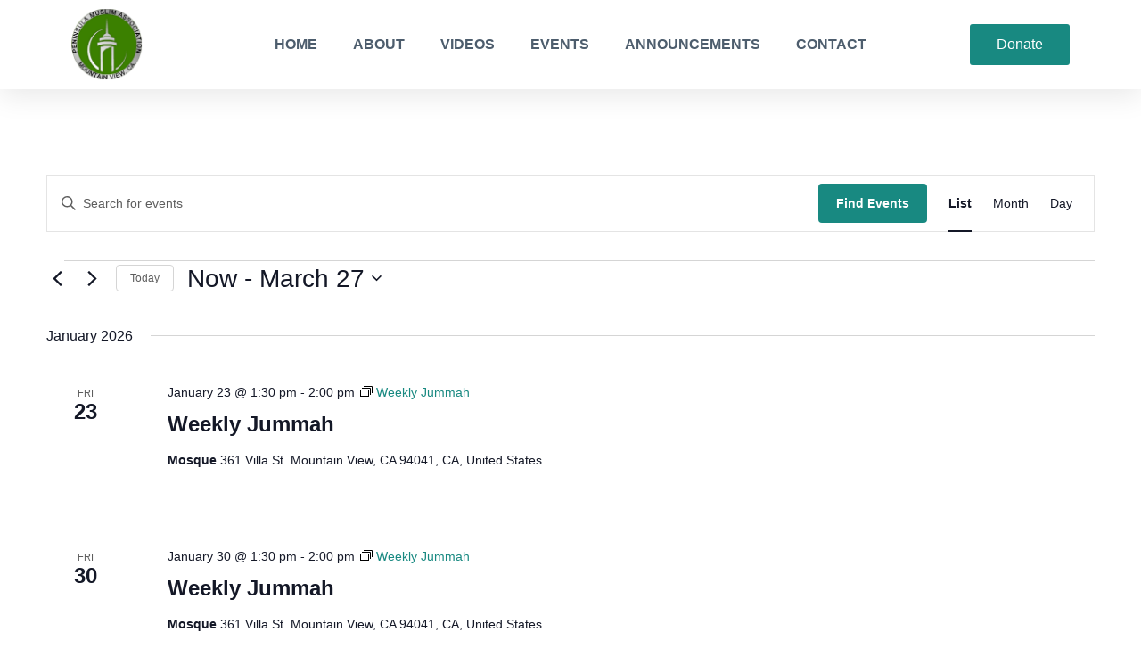

--- FILE ---
content_type: text/css
request_url: https://pmawebsite.org/wp-content/uploads/elementor/css/post-19.css?ver=1768364577
body_size: 1337
content:
.elementor-19 .elementor-element.elementor-element-6bd5a86{--display:flex;--flex-direction:row;--container-widget-width:calc( ( 1 - var( --container-widget-flex-grow ) ) * 100% );--container-widget-height:100%;--container-widget-flex-grow:1;--container-widget-align-self:stretch;--flex-wrap-mobile:wrap;--align-items:center;--gap:0px 0px;--row-gap:0px;--column-gap:0px;box-shadow:0px 8px 30px 0px rgba(0, 0, 0, 0.09);--padding-top:0px;--padding-bottom:0px;--padding-left:30px;--padding-right:30px;--z-index:1;}.elementor-19 .elementor-element.elementor-element-6bd5a86:not(.elementor-motion-effects-element-type-background), .elementor-19 .elementor-element.elementor-element-6bd5a86 > .elementor-motion-effects-container > .elementor-motion-effects-layer{background-color:var( --e-global-color-91eb343 );}.elementor-19 .elementor-element.elementor-element-48acdff{--display:flex;--flex-direction:column;--container-widget-width:100%;--container-widget-height:initial;--container-widget-flex-grow:0;--container-widget-align-self:initial;--flex-wrap-mobile:wrap;}.elementor-19 .elementor-element.elementor-element-48acdff.e-con{--flex-grow:0;--flex-shrink:0;}.elementor-widget-image .widget-image-caption{color:var( --e-global-color-text );font-family:var( --e-global-typography-text-font-family ), Sans-serif;font-size:var( --e-global-typography-text-font-size );font-weight:var( --e-global-typography-text-font-weight );line-height:var( --e-global-typography-text-line-height );}.elementor-19 .elementor-element.elementor-element-dbc706a{text-align:start;}.elementor-19 .elementor-element.elementor-element-dbc706a img{width:80px;}.elementor-19 .elementor-element.elementor-element-c58a4bc{--display:flex;--flex-direction:column;--container-widget-width:100%;--container-widget-height:initial;--container-widget-flex-grow:0;--container-widget-align-self:initial;--flex-wrap-mobile:wrap;}.elementor-widget-nav-menu .elementor-nav-menu .elementor-item{font-family:var( --e-global-typography-primary-font-family ), Sans-serif;}.elementor-widget-nav-menu .elementor-nav-menu--main .elementor-item{color:var( --e-global-color-text );fill:var( --e-global-color-text );}.elementor-widget-nav-menu .elementor-nav-menu--main .elementor-item:hover,
					.elementor-widget-nav-menu .elementor-nav-menu--main .elementor-item.elementor-item-active,
					.elementor-widget-nav-menu .elementor-nav-menu--main .elementor-item.highlighted,
					.elementor-widget-nav-menu .elementor-nav-menu--main .elementor-item:focus{color:var( --e-global-color-accent );fill:var( --e-global-color-accent );}.elementor-widget-nav-menu .elementor-nav-menu--main:not(.e--pointer-framed) .elementor-item:before,
					.elementor-widget-nav-menu .elementor-nav-menu--main:not(.e--pointer-framed) .elementor-item:after{background-color:var( --e-global-color-accent );}.elementor-widget-nav-menu .e--pointer-framed .elementor-item:before,
					.elementor-widget-nav-menu .e--pointer-framed .elementor-item:after{border-color:var( --e-global-color-accent );}.elementor-widget-nav-menu{--e-nav-menu-divider-color:var( --e-global-color-text );}.elementor-widget-nav-menu .elementor-nav-menu--dropdown .elementor-item, .elementor-widget-nav-menu .elementor-nav-menu--dropdown  .elementor-sub-item{font-family:var( --e-global-typography-accent-font-family ), Sans-serif;font-weight:var( --e-global-typography-accent-font-weight );}.elementor-19 .elementor-element.elementor-element-d40d532 .elementor-menu-toggle{margin-left:auto;background-color:var( --e-global-color-91eb343 );}.elementor-19 .elementor-element.elementor-element-d40d532 .elementor-nav-menu .elementor-item{font-family:"Arial", Sans-serif;font-size:16px;font-weight:700;text-transform:uppercase;}.elementor-19 .elementor-element.elementor-element-d40d532 .elementor-nav-menu--main .elementor-item.elementor-item-active{color:var( --e-global-color-primary );}.elementor-19 .elementor-element.elementor-element-d40d532 .elementor-nav-menu--dropdown a, .elementor-19 .elementor-element.elementor-element-d40d532 .elementor-menu-toggle{color:var( --e-global-color-text );fill:var( --e-global-color-text );}.elementor-19 .elementor-element.elementor-element-d40d532 .elementor-nav-menu--dropdown a:hover,
					.elementor-19 .elementor-element.elementor-element-d40d532 .elementor-nav-menu--dropdown a:focus,
					.elementor-19 .elementor-element.elementor-element-d40d532 .elementor-nav-menu--dropdown a.elementor-item-active,
					.elementor-19 .elementor-element.elementor-element-d40d532 .elementor-nav-menu--dropdown a.highlighted,
					.elementor-19 .elementor-element.elementor-element-d40d532 .elementor-menu-toggle:hover,
					.elementor-19 .elementor-element.elementor-element-d40d532 .elementor-menu-toggle:focus{color:var( --e-global-color-primary );}.elementor-19 .elementor-element.elementor-element-d40d532 .elementor-nav-menu--dropdown a:hover,
					.elementor-19 .elementor-element.elementor-element-d40d532 .elementor-nav-menu--dropdown a:focus,
					.elementor-19 .elementor-element.elementor-element-d40d532 .elementor-nav-menu--dropdown a.elementor-item-active,
					.elementor-19 .elementor-element.elementor-element-d40d532 .elementor-nav-menu--dropdown a.highlighted{background-color:var( --e-global-color-91eb343 );}.elementor-19 .elementor-element.elementor-element-d40d532 .elementor-nav-menu--dropdown a.elementor-item-active{color:var( --e-global-color-primary );background-color:var( --e-global-color-91eb343 );}.elementor-19 .elementor-element.elementor-element-d40d532 div.elementor-menu-toggle{color:var( --e-global-color-accent );}.elementor-19 .elementor-element.elementor-element-d40d532 div.elementor-menu-toggle svg{fill:var( --e-global-color-accent );}.elementor-19 .elementor-element.elementor-element-d40d532 div.elementor-menu-toggle:hover, .elementor-19 .elementor-element.elementor-element-d40d532 div.elementor-menu-toggle:focus{color:var( --e-global-color-text );}.elementor-19 .elementor-element.elementor-element-d40d532 div.elementor-menu-toggle:hover svg, .elementor-19 .elementor-element.elementor-element-d40d532 div.elementor-menu-toggle:focus svg{fill:var( --e-global-color-text );}.elementor-19 .elementor-element.elementor-element-6b88ddc{--display:flex;--flex-direction:column;--container-widget-width:100%;--container-widget-height:initial;--container-widget-flex-grow:0;--container-widget-align-self:initial;--flex-wrap-mobile:wrap;}.elementor-widget-button .elementor-button{background-color:var( --e-global-color-accent );font-family:var( --e-global-typography-accent-font-family ), Sans-serif;font-weight:var( --e-global-typography-accent-font-weight );}.elementor-19 .elementor-element.elementor-element-0cd3e08 .elementor-button:hover, .elementor-19 .elementor-element.elementor-element-0cd3e08 .elementor-button:focus{background-color:var( --e-global-color-dc0e8d2 );color:var( --e-global-color-91eb343 );}.elementor-19 .elementor-element.elementor-element-0cd3e08 .elementor-button{fill:var( --e-global-color-91eb343 );color:var( --e-global-color-91eb343 );}.elementor-19 .elementor-element.elementor-element-0cd3e08 .elementor-button:hover svg, .elementor-19 .elementor-element.elementor-element-0cd3e08 .elementor-button:focus svg{fill:var( --e-global-color-91eb343 );}.elementor-19 .elementor-element.elementor-element-6640d0d .elementor-menu-toggle{margin-left:auto;background-color:var( --e-global-color-91eb343 );}.elementor-19 .elementor-element.elementor-element-6640d0d .elementor-nav-menu .elementor-item{font-family:"Arial", Sans-serif;font-size:16px;font-weight:700;text-transform:uppercase;}.elementor-19 .elementor-element.elementor-element-6640d0d .elementor-nav-menu--main .elementor-item.elementor-item-active{color:var( --e-global-color-primary );}.elementor-19 .elementor-element.elementor-element-6640d0d .elementor-nav-menu--dropdown a, .elementor-19 .elementor-element.elementor-element-6640d0d .elementor-menu-toggle{color:var( --e-global-color-text );fill:var( --e-global-color-text );}.elementor-19 .elementor-element.elementor-element-6640d0d .elementor-nav-menu--dropdown a:hover,
					.elementor-19 .elementor-element.elementor-element-6640d0d .elementor-nav-menu--dropdown a:focus,
					.elementor-19 .elementor-element.elementor-element-6640d0d .elementor-nav-menu--dropdown a.elementor-item-active,
					.elementor-19 .elementor-element.elementor-element-6640d0d .elementor-nav-menu--dropdown a.highlighted,
					.elementor-19 .elementor-element.elementor-element-6640d0d .elementor-menu-toggle:hover,
					.elementor-19 .elementor-element.elementor-element-6640d0d .elementor-menu-toggle:focus{color:var( --e-global-color-primary );}.elementor-19 .elementor-element.elementor-element-6640d0d .elementor-nav-menu--dropdown a:hover,
					.elementor-19 .elementor-element.elementor-element-6640d0d .elementor-nav-menu--dropdown a:focus,
					.elementor-19 .elementor-element.elementor-element-6640d0d .elementor-nav-menu--dropdown a.elementor-item-active,
					.elementor-19 .elementor-element.elementor-element-6640d0d .elementor-nav-menu--dropdown a.highlighted{background-color:var( --e-global-color-91eb343 );}.elementor-19 .elementor-element.elementor-element-6640d0d .elementor-nav-menu--dropdown a.elementor-item-active{color:var( --e-global-color-primary );background-color:var( --e-global-color-91eb343 );}.elementor-19 .elementor-element.elementor-element-6640d0d div.elementor-menu-toggle{color:var( --e-global-color-accent );}.elementor-19 .elementor-element.elementor-element-6640d0d div.elementor-menu-toggle svg{fill:var( --e-global-color-accent );}.elementor-19 .elementor-element.elementor-element-6640d0d div.elementor-menu-toggle:hover, .elementor-19 .elementor-element.elementor-element-6640d0d div.elementor-menu-toggle:focus{color:var( --e-global-color-text );}.elementor-19 .elementor-element.elementor-element-6640d0d div.elementor-menu-toggle:hover svg, .elementor-19 .elementor-element.elementor-element-6640d0d div.elementor-menu-toggle:focus svg{fill:var( --e-global-color-text );}.elementor-theme-builder-content-area{height:400px;}.elementor-location-header:before, .elementor-location-footer:before{content:"";display:table;clear:both;}@media(max-width:1024px){.elementor-19 .elementor-element.elementor-element-6bd5a86{--padding-top:0px;--padding-bottom:0px;--padding-left:20px;--padding-right:20px;}.elementor-widget-image .widget-image-caption{font-size:var( --e-global-typography-text-font-size );line-height:var( --e-global-typography-text-line-height );}.elementor-19 .elementor-element.elementor-element-d40d532 .elementor-nav-menu--dropdown a{padding-left:39px;padding-right:39px;padding-top:9px;padding-bottom:9px;}.elementor-19 .elementor-element.elementor-element-d40d532 .elementor-nav-menu--main > .elementor-nav-menu > li > .elementor-nav-menu--dropdown, .elementor-19 .elementor-element.elementor-element-d40d532 .elementor-nav-menu__container.elementor-nav-menu--dropdown{margin-top:33px !important;}.elementor-19 .elementor-element.elementor-element-d40d532{--nav-menu-icon-size:28px;}.elementor-19 .elementor-element.elementor-element-d40d532 .elementor-menu-toggle{border-width:0px;}.elementor-19 .elementor-element.elementor-element-6b88ddc{--flex-direction:row;--container-widget-width:initial;--container-widget-height:100%;--container-widget-flex-grow:1;--container-widget-align-self:stretch;--flex-wrap-mobile:wrap;--justify-content:flex-end;}.elementor-19 .elementor-element.elementor-element-6640d0d .elementor-nav-menu--dropdown a{padding-left:39px;padding-right:39px;padding-top:9px;padding-bottom:9px;}.elementor-19 .elementor-element.elementor-element-6640d0d .elementor-nav-menu--main > .elementor-nav-menu > li > .elementor-nav-menu--dropdown, .elementor-19 .elementor-element.elementor-element-6640d0d .elementor-nav-menu__container.elementor-nav-menu--dropdown{margin-top:33px !important;}.elementor-19 .elementor-element.elementor-element-6640d0d{--nav-menu-icon-size:28px;}.elementor-19 .elementor-element.elementor-element-6640d0d .elementor-menu-toggle{border-width:0px;}}@media(max-width:767px){.elementor-19 .elementor-element.elementor-element-6bd5a86{--padding-top:0px;--padding-bottom:0px;--padding-left:10px;--padding-right:10px;}.elementor-19 .elementor-element.elementor-element-48acdff{--width:30%;}.elementor-widget-image .widget-image-caption{font-size:var( --e-global-typography-text-font-size );line-height:var( --e-global-typography-text-line-height );}.elementor-19 .elementor-element.elementor-element-c58a4bc{--width:10%;}.elementor-19 .elementor-element.elementor-element-d40d532 .elementor-nav-menu--dropdown a{padding-left:31px;padding-right:31px;padding-top:12px;padding-bottom:12px;}.elementor-19 .elementor-element.elementor-element-d40d532 .elementor-nav-menu--main > .elementor-nav-menu > li > .elementor-nav-menu--dropdown, .elementor-19 .elementor-element.elementor-element-d40d532 .elementor-nav-menu__container.elementor-nav-menu--dropdown{margin-top:33px !important;}.elementor-19 .elementor-element.elementor-element-6b88ddc{--width:60%;--flex-direction:row;--container-widget-width:initial;--container-widget-height:100%;--container-widget-flex-grow:1;--container-widget-align-self:stretch;--flex-wrap-mobile:wrap;--gap:05px 05px;--row-gap:05px;--column-gap:05px;}.elementor-19 .elementor-element.elementor-element-0cd3e08{width:auto;max-width:auto;}.elementor-19 .elementor-element.elementor-element-0cd3e08.elementor-element{--align-self:flex-start;}.elementor-19 .elementor-element.elementor-element-6640d0d{width:auto;max-width:auto;}.elementor-19 .elementor-element.elementor-element-6640d0d.elementor-element{--align-self:flex-end;}.elementor-19 .elementor-element.elementor-element-6640d0d .elementor-nav-menu--dropdown a{padding-left:31px;padding-right:31px;padding-top:12px;padding-bottom:12px;}.elementor-19 .elementor-element.elementor-element-6640d0d .elementor-nav-menu--main > .elementor-nav-menu > li > .elementor-nav-menu--dropdown, .elementor-19 .elementor-element.elementor-element-6640d0d .elementor-nav-menu__container.elementor-nav-menu--dropdown{margin-top:33px !important;}}@media(min-width:768px){.elementor-19 .elementor-element.elementor-element-48acdff{--width:15%;}.elementor-19 .elementor-element.elementor-element-c58a4bc{--width:70%;}.elementor-19 .elementor-element.elementor-element-6b88ddc{--width:15%;}}@media(max-width:1024px) and (min-width:768px){.elementor-19 .elementor-element.elementor-element-c58a4bc{--width:40%;}.elementor-19 .elementor-element.elementor-element-6b88ddc{--width:47%;}}

--- FILE ---
content_type: text/css
request_url: https://pmawebsite.org/wp-content/uploads/elementor/css/post-72.css?ver=1768364577
body_size: 1146
content:
.elementor-72 .elementor-element.elementor-element-cce2888{--display:flex;--flex-direction:row;--container-widget-width:initial;--container-widget-height:100%;--container-widget-flex-grow:1;--container-widget-align-self:stretch;--flex-wrap-mobile:wrap;--gap:0px 0px;--row-gap:0px;--column-gap:0px;--padding-top:50px;--padding-bottom:50px;--padding-left:30px;--padding-right:30px;}.elementor-72 .elementor-element.elementor-element-cce2888:not(.elementor-motion-effects-element-type-background), .elementor-72 .elementor-element.elementor-element-cce2888 > .elementor-motion-effects-container > .elementor-motion-effects-layer{background-color:var( --e-global-color-3dd6793 );}.elementor-72 .elementor-element.elementor-element-c7b2550{--display:flex;--flex-direction:column;--container-widget-width:100%;--container-widget-height:initial;--container-widget-flex-grow:0;--container-widget-align-self:initial;--flex-wrap-mobile:wrap;--margin-top:0px;--margin-bottom:0px;--margin-left:0px;--margin-right:20px;}.elementor-72 .elementor-element.elementor-element-c7b2550.e-con{--flex-grow:0;--flex-shrink:0;}.elementor-widget-heading .elementor-heading-title{font-family:var( --e-global-typography-primary-font-family ), Sans-serif;color:var( --e-global-color-primary );}.elementor-72 .elementor-element.elementor-element-3cf9241 .elementor-heading-title{color:var( --e-global-color-secondary );}.elementor-72 .elementor-element.elementor-element-3f202ce .elementor-heading-title{font-family:var( --e-global-typography-text-font-family ), Sans-serif;font-size:var( --e-global-typography-text-font-size );font-weight:var( --e-global-typography-text-font-weight );line-height:var( --e-global-typography-text-line-height );color:var( --e-global-color-secondary );}.elementor-72 .elementor-element.elementor-element-72ed40f{--display:flex;--flex-direction:column;--container-widget-width:100%;--container-widget-height:initial;--container-widget-flex-grow:0;--container-widget-align-self:initial;--flex-wrap-mobile:wrap;--margin-top:0px;--margin-bottom:0px;--margin-left:20px;--margin-right:0px;}.elementor-72 .elementor-element.elementor-element-72ed40f.e-con{--flex-grow:0;--flex-shrink:0;}.elementor-72 .elementor-element.elementor-element-72c2888 .elementor-heading-title{color:var( --e-global-color-secondary );}.elementor-widget-text-editor{font-family:var( --e-global-typography-text-font-family ), Sans-serif;font-size:var( --e-global-typography-text-font-size );font-weight:var( --e-global-typography-text-font-weight );line-height:var( --e-global-typography-text-line-height );color:var( --e-global-color-text );}.elementor-widget-text-editor.elementor-drop-cap-view-stacked .elementor-drop-cap{background-color:var( --e-global-color-primary );}.elementor-widget-text-editor.elementor-drop-cap-view-framed .elementor-drop-cap, .elementor-widget-text-editor.elementor-drop-cap-view-default .elementor-drop-cap{color:var( --e-global-color-primary );border-color:var( --e-global-color-primary );}.elementor-72 .elementor-element.elementor-element-6735777{font-family:"Arial", Sans-serif;font-size:16px;font-weight:400;text-decoration:underline;line-height:24px;color:var( --e-global-color-secondary );}.elementor-72 .elementor-element.elementor-element-b801981{--display:flex;--flex-direction:column;--container-widget-width:100%;--container-widget-height:initial;--container-widget-flex-grow:0;--container-widget-align-self:initial;--flex-wrap-mobile:wrap;}.elementor-72 .elementor-element.elementor-element-5d21d5e .elementor-heading-title{color:var( --e-global-color-secondary );}.elementor-widget-icon-list .elementor-icon-list-item:not(:last-child):after{border-color:var( --e-global-color-text );}.elementor-widget-icon-list .elementor-icon-list-icon i{color:var( --e-global-color-primary );}.elementor-widget-icon-list .elementor-icon-list-icon svg{fill:var( --e-global-color-primary );}.elementor-widget-icon-list .elementor-icon-list-item > .elementor-icon-list-text, .elementor-widget-icon-list .elementor-icon-list-item > a{font-family:var( --e-global-typography-text-font-family ), Sans-serif;font-size:var( --e-global-typography-text-font-size );font-weight:var( --e-global-typography-text-font-weight );line-height:var( --e-global-typography-text-line-height );}.elementor-widget-icon-list .elementor-icon-list-text{color:var( --e-global-color-secondary );}.elementor-72 .elementor-element.elementor-element-17005b1 .elementor-icon-list-items:not(.elementor-inline-items) .elementor-icon-list-item:not(:last-child){padding-block-end:calc(11px/2);}.elementor-72 .elementor-element.elementor-element-17005b1 .elementor-icon-list-items:not(.elementor-inline-items) .elementor-icon-list-item:not(:first-child){margin-block-start:calc(11px/2);}.elementor-72 .elementor-element.elementor-element-17005b1 .elementor-icon-list-items.elementor-inline-items .elementor-icon-list-item{margin-inline:calc(11px/2);}.elementor-72 .elementor-element.elementor-element-17005b1 .elementor-icon-list-items.elementor-inline-items{margin-inline:calc(-11px/2);}.elementor-72 .elementor-element.elementor-element-17005b1 .elementor-icon-list-items.elementor-inline-items .elementor-icon-list-item:after{inset-inline-end:calc(-11px/2);}.elementor-72 .elementor-element.elementor-element-17005b1 .elementor-icon-list-icon i{transition:color 0.3s;}.elementor-72 .elementor-element.elementor-element-17005b1 .elementor-icon-list-icon svg{transition:fill 0.3s;}.elementor-72 .elementor-element.elementor-element-17005b1{--e-icon-list-icon-size:14px;--icon-vertical-offset:0px;}.elementor-72 .elementor-element.elementor-element-17005b1 .elementor-icon-list-text{transition:color 0.3s;}.elementor-72 .elementor-element.elementor-element-12a91fe{--display:flex;--flex-direction:row;--container-widget-width:initial;--container-widget-height:100%;--container-widget-flex-grow:1;--container-widget-align-self:stretch;--flex-wrap-mobile:wrap;--gap:0px 0px;--row-gap:0px;--column-gap:0px;--padding-top:20px;--padding-bottom:20px;--padding-left:30px;--padding-right:30px;}.elementor-72 .elementor-element.elementor-element-12a91fe:not(.elementor-motion-effects-element-type-background), .elementor-72 .elementor-element.elementor-element-12a91fe > .elementor-motion-effects-container > .elementor-motion-effects-layer{background-color:var( --e-global-color-3dd6793 );}.elementor-72 .elementor-element.elementor-element-6157301{--display:flex;--flex-direction:column;--container-widget-width:100%;--container-widget-height:initial;--container-widget-flex-grow:0;--container-widget-align-self:initial;--flex-wrap-mobile:wrap;}.elementor-72 .elementor-element.elementor-element-6157301.e-con{--flex-grow:0;--flex-shrink:0;}.elementor-72 .elementor-element.elementor-element-c2b56ac{font-family:"Arial", Sans-serif;font-size:16px;font-weight:400;line-height:24px;color:var( --e-global-color-secondary );}.elementor-72 .elementor-element.elementor-element-20dcbdb{--display:flex;--flex-direction:column;--container-widget-width:100%;--container-widget-height:initial;--container-widget-flex-grow:0;--container-widget-align-self:initial;--flex-wrap-mobile:wrap;}.elementor-72 .elementor-element.elementor-element-4daa7b4{--grid-template-columns:repeat(0, auto);--grid-column-gap:18px;--grid-row-gap:0px;}.elementor-72 .elementor-element.elementor-element-4daa7b4 .elementor-widget-container{text-align:right;}.elementor-72 .elementor-element.elementor-element-4daa7b4 .elementor-social-icon{background-color:#4D5D6D00;--icon-padding:0em;}.elementor-72 .elementor-element.elementor-element-4daa7b4 .elementor-social-icon i{color:var( --e-global-color-text );}.elementor-72 .elementor-element.elementor-element-4daa7b4 .elementor-social-icon svg{fill:var( --e-global-color-text );}.elementor-72 .elementor-element.elementor-element-4daa7b4 .elementor-social-icon:hover i{color:var( --e-global-color-primary );}.elementor-72 .elementor-element.elementor-element-4daa7b4 .elementor-social-icon:hover svg{fill:var( --e-global-color-primary );}.elementor-theme-builder-content-area{height:400px;}.elementor-location-header:before, .elementor-location-footer:before{content:"";display:table;clear:both;}@media(max-width:1024px){.elementor-72 .elementor-element.elementor-element-cce2888{--padding-top:50px;--padding-bottom:50px;--padding-left:20px;--padding-right:20px;}.elementor-72 .elementor-element.elementor-element-c7b2550{--margin-top:0px;--margin-bottom:0px;--margin-left:0px;--margin-right:0px;}.elementor-72 .elementor-element.elementor-element-3f202ce .elementor-heading-title{font-size:var( --e-global-typography-text-font-size );line-height:var( --e-global-typography-text-line-height );}.elementor-72 .elementor-element.elementor-element-72ed40f{--margin-top:0px;--margin-bottom:0px;--margin-left:0px;--margin-right:0px;}.elementor-widget-text-editor{font-size:var( --e-global-typography-text-font-size );line-height:var( --e-global-typography-text-line-height );}.elementor-widget-icon-list .elementor-icon-list-item > .elementor-icon-list-text, .elementor-widget-icon-list .elementor-icon-list-item > a{font-size:var( --e-global-typography-text-font-size );line-height:var( --e-global-typography-text-line-height );}.elementor-72 .elementor-element.elementor-element-12a91fe{--padding-top:20px;--padding-bottom:20px;--padding-left:20px;--padding-right:20px;}}@media(max-width:767px){.elementor-72 .elementor-element.elementor-element-cce2888{--padding-top:40px;--padding-bottom:40px;--padding-left:10px;--padding-right:10px;}.elementor-72 .elementor-element.elementor-element-3f202ce .elementor-heading-title{font-size:var( --e-global-typography-text-font-size );line-height:var( --e-global-typography-text-line-height );}.elementor-72 .elementor-element.elementor-element-72ed40f{--margin-top:20px;--margin-bottom:20px;--margin-left:0px;--margin-right:0px;}.elementor-widget-text-editor{font-size:var( --e-global-typography-text-font-size );line-height:var( --e-global-typography-text-line-height );}.elementor-widget-icon-list .elementor-icon-list-item > .elementor-icon-list-text, .elementor-widget-icon-list .elementor-icon-list-item > a{font-size:var( --e-global-typography-text-font-size );line-height:var( --e-global-typography-text-line-height );}.elementor-72 .elementor-element.elementor-element-12a91fe{--padding-top:20px;--padding-bottom:20px;--padding-left:10px;--padding-right:10px;}.elementor-72 .elementor-element.elementor-element-c2b56ac{text-align:center;}.elementor-72 .elementor-element.elementor-element-4daa7b4 .elementor-widget-container{text-align:center;}}@media(min-width:768px){.elementor-72 .elementor-element.elementor-element-c7b2550{--width:38.141%;}.elementor-72 .elementor-element.elementor-element-72ed40f{--width:32.699%;}.elementor-72 .elementor-element.elementor-element-b801981{--width:25%;}.elementor-72 .elementor-element.elementor-element-6157301{--width:80%;}.elementor-72 .elementor-element.elementor-element-20dcbdb{--width:20%;}}@media(max-width:1024px) and (min-width:768px){.elementor-72 .elementor-element.elementor-element-c7b2550{--width:40%;}.elementor-72 .elementor-element.elementor-element-72ed40f{--width:30%;}.elementor-72 .elementor-element.elementor-element-b801981{--width:30%;}}